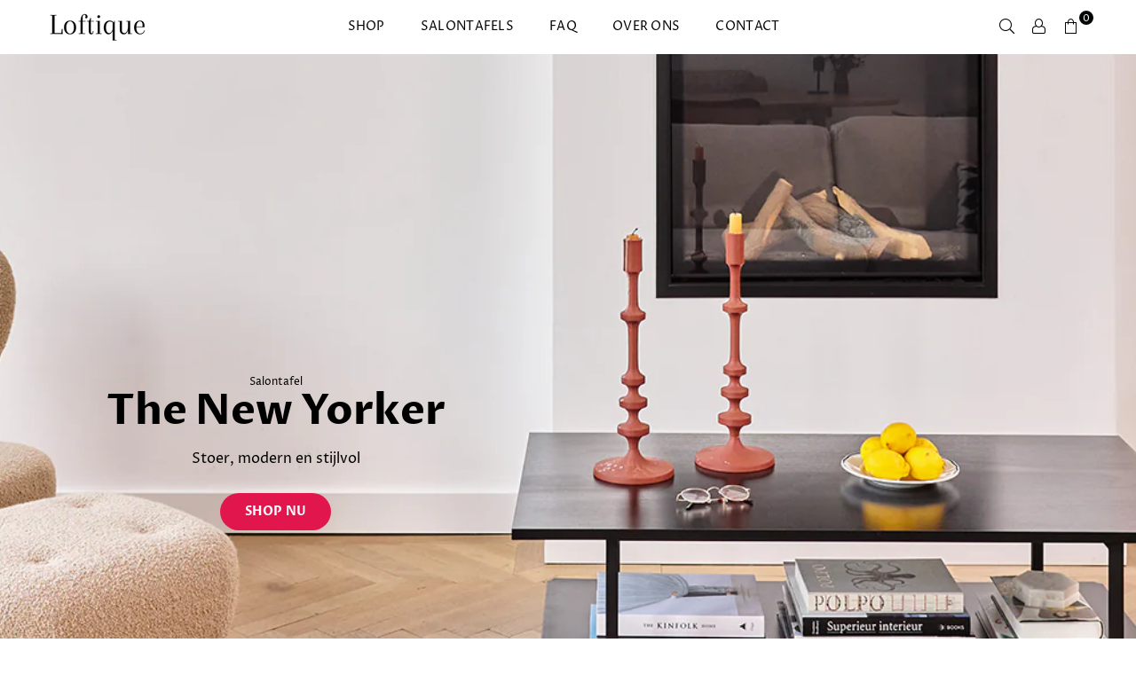

--- FILE ---
content_type: text/javascript
request_url: https://loftique.com/cdn/shop/t/7/assets/edd_specific_product_msg.js?v=120568201693378926411703588794
body_size: -462
content:
var edd_specific_product_msg=[{is_instock:"2",preview_design:{preview_design:"set",highlight_color:"not_set",color:"#000",border:"#fff",font_size:"16",text_align:"unset",text_transform:"unset",font_weight:"unset",font_style:"unset",background_option:"color",background:"#e6fdfc"},message:'<span style="text-align:left;color:#000;font-size:16px"><img src="img/icon_img49.png" style="vertical-align: middle;"> Verwachte levertijd : 10 mei</span>',location_enable:"0",location_id:"not_set",location_list:"not_set",zipcode_enable:"0",is_enable:"1",additional_option:"not_set",zipcode_list:"not_set",check_rule_for:"7836868411617",country_code:"NL"},{is_instock:"2",preview_design:{preview_design:"set",highlight_color:"not_set",color:"#000",border:"#e6fdfc",font_size:"16",text_align:"unset",text_transform:"unset",font_weight:"unset",font_style:"unset",background_option:"color",background:"#e6fdfc"},message:'<span style="text-align:left;color:#000;font-size:16px"><img src="img/icon_img49.png" style="vertical-align: middle;"> Lieferung voraussichtlich: 12 Mai</span>',location_enable:"0",location_id:"not_set",location_list:"not_set",zipcode_enable:"0",is_enable:"1",additional_option:"not_set",zipcode_list:"not_set",check_rule_for:"7836868411617",country_code:"DE"},{is_instock:"2",preview_design:{preview_design:"set",highlight_color:"not_set",color:"#000",border:"#e6fdfc",font_size:"16",text_align:"unset",text_transform:"unset",font_weight:"unset",font_style:"unset",background_option:"color",background:"#e6fdfc"},message:'<span style="text-align:left;color:#000;font-size:16px"><img src="img/icon_img49.png" style="vertical-align: middle;"> Verwachte levertijd : 10 Mei</span>',location_enable:"0",location_id:"not_set",location_list:"not_set",zipcode_enable:"0",is_enable:"1",additional_option:"not_set",zipcode_list:"not_set",check_rule_for:"7836868411617",country_code:"BE"}];
//# sourceMappingURL=/cdn/shop/t/7/assets/edd_specific_product_msg.js.map?v=120568201693378926411703588794
